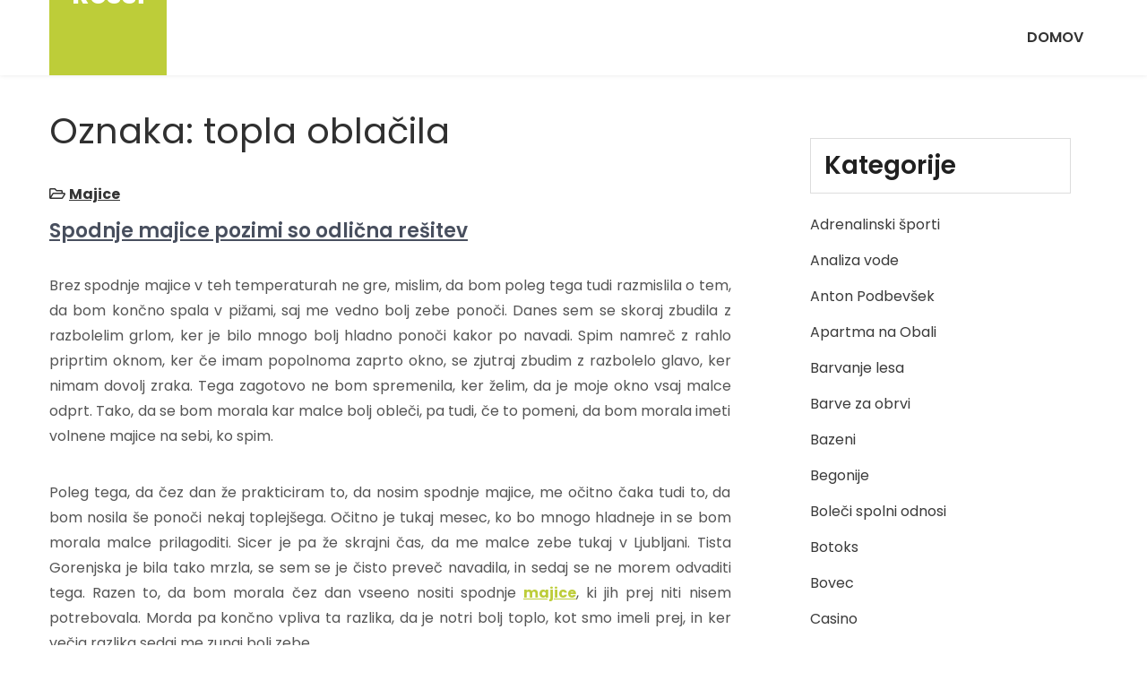

--- FILE ---
content_type: text/html; charset=UTF-8
request_url: https://www.rossi.si/tag/topla-oblacila/
body_size: 11523
content:
<!DOCTYPE html>
<html dir="ltr" lang="sl-SI" prefix="og: https://ogp.me/ns#">
<head>
<meta charset="UTF-8">
<meta name="viewport" content="width=device-width, initial-scale=1">
<link rel="profile" href="http://gmpg.org/xfn/11">
<title>topla oblačila - Rossi</title>

		<!-- All in One SEO 4.9.3 - aioseo.com -->
	<meta name="robots" content="max-image-preview:large" />
	<link rel="canonical" href="https://www.rossi.si/tag/topla-oblacila/" />
	<meta name="generator" content="All in One SEO (AIOSEO) 4.9.3" />
		<script type="application/ld+json" class="aioseo-schema">
			{"@context":"https:\/\/schema.org","@graph":[{"@type":"BreadcrumbList","@id":"https:\/\/www.rossi.si\/tag\/topla-oblacila\/#breadcrumblist","itemListElement":[{"@type":"ListItem","@id":"https:\/\/www.rossi.si#listItem","position":1,"name":"Home","item":"https:\/\/www.rossi.si","nextItem":{"@type":"ListItem","@id":"https:\/\/www.rossi.si\/tag\/topla-oblacila\/#listItem","name":"topla obla\u010dila"}},{"@type":"ListItem","@id":"https:\/\/www.rossi.si\/tag\/topla-oblacila\/#listItem","position":2,"name":"topla obla\u010dila","previousItem":{"@type":"ListItem","@id":"https:\/\/www.rossi.si#listItem","name":"Home"}}]},{"@type":"CollectionPage","@id":"https:\/\/www.rossi.si\/tag\/topla-oblacila\/#collectionpage","url":"https:\/\/www.rossi.si\/tag\/topla-oblacila\/","name":"topla obla\u010dila - Rossi","inLanguage":"sl-SI","isPartOf":{"@id":"https:\/\/www.rossi.si\/#website"},"breadcrumb":{"@id":"https:\/\/www.rossi.si\/tag\/topla-oblacila\/#breadcrumblist"}},{"@type":"Organization","@id":"https:\/\/www.rossi.si\/#organization","name":"Rossi","url":"https:\/\/www.rossi.si\/"},{"@type":"WebSite","@id":"https:\/\/www.rossi.si\/#website","url":"https:\/\/www.rossi.si\/","name":"Rossi","inLanguage":"sl-SI","publisher":{"@id":"https:\/\/www.rossi.si\/#organization"}}]}
		</script>
		<!-- All in One SEO -->

<link rel='dns-prefetch' href='//fonts.googleapis.com' />
<link rel="alternate" type="application/rss+xml" title="Rossi &raquo; Vir" href="https://www.rossi.si/feed/" />
<link rel="alternate" type="application/rss+xml" title="Rossi &raquo; Vir komentarjev" href="https://www.rossi.si/comments/feed/" />
<link rel="alternate" type="application/rss+xml" title="Rossi &raquo; topla oblačila Vir oznake" href="https://www.rossi.si/tag/topla-oblacila/feed/" />
<style id='wp-img-auto-sizes-contain-inline-css' type='text/css'>
img:is([sizes=auto i],[sizes^="auto," i]){contain-intrinsic-size:3000px 1500px}
/*# sourceURL=wp-img-auto-sizes-contain-inline-css */
</style>

<style id='wp-emoji-styles-inline-css' type='text/css'>

	img.wp-smiley, img.emoji {
		display: inline !important;
		border: none !important;
		box-shadow: none !important;
		height: 1em !important;
		width: 1em !important;
		margin: 0 0.07em !important;
		vertical-align: -0.1em !important;
		background: none !important;
		padding: 0 !important;
	}
/*# sourceURL=wp-emoji-styles-inline-css */
</style>
<link rel='stylesheet' id='wp-block-library-css' href='https://www.rossi.si/wp-includes/css/dist/block-library/style.min.css?ver=6.9' type='text/css' media='all' />
<style id='wp-block-categories-inline-css' type='text/css'>
.wp-block-categories{box-sizing:border-box}.wp-block-categories.alignleft{margin-right:2em}.wp-block-categories.alignright{margin-left:2em}.wp-block-categories.wp-block-categories-dropdown.aligncenter{text-align:center}.wp-block-categories .wp-block-categories__label{display:block;width:100%}
/*# sourceURL=https://www.rossi.si/wp-includes/blocks/categories/style.min.css */
</style>
<style id='wp-block-heading-inline-css' type='text/css'>
h1:where(.wp-block-heading).has-background,h2:where(.wp-block-heading).has-background,h3:where(.wp-block-heading).has-background,h4:where(.wp-block-heading).has-background,h5:where(.wp-block-heading).has-background,h6:where(.wp-block-heading).has-background{padding:1.25em 2.375em}h1.has-text-align-left[style*=writing-mode]:where([style*=vertical-lr]),h1.has-text-align-right[style*=writing-mode]:where([style*=vertical-rl]),h2.has-text-align-left[style*=writing-mode]:where([style*=vertical-lr]),h2.has-text-align-right[style*=writing-mode]:where([style*=vertical-rl]),h3.has-text-align-left[style*=writing-mode]:where([style*=vertical-lr]),h3.has-text-align-right[style*=writing-mode]:where([style*=vertical-rl]),h4.has-text-align-left[style*=writing-mode]:where([style*=vertical-lr]),h4.has-text-align-right[style*=writing-mode]:where([style*=vertical-rl]),h5.has-text-align-left[style*=writing-mode]:where([style*=vertical-lr]),h5.has-text-align-right[style*=writing-mode]:where([style*=vertical-rl]),h6.has-text-align-left[style*=writing-mode]:where([style*=vertical-lr]),h6.has-text-align-right[style*=writing-mode]:where([style*=vertical-rl]){rotate:180deg}
/*# sourceURL=https://www.rossi.si/wp-includes/blocks/heading/style.min.css */
</style>
<style id='wp-block-tag-cloud-inline-css' type='text/css'>
.wp-block-tag-cloud{box-sizing:border-box}.wp-block-tag-cloud.aligncenter{justify-content:center;text-align:center}.wp-block-tag-cloud a{display:inline-block;margin-right:5px}.wp-block-tag-cloud span{display:inline-block;margin-left:5px;text-decoration:none}:root :where(.wp-block-tag-cloud.is-style-outline){display:flex;flex-wrap:wrap;gap:1ch}:root :where(.wp-block-tag-cloud.is-style-outline a){border:1px solid;font-size:unset!important;margin-right:0;padding:1ch 2ch;text-decoration:none!important}
/*# sourceURL=https://www.rossi.si/wp-includes/blocks/tag-cloud/style.min.css */
</style>
<style id='wp-block-group-inline-css' type='text/css'>
.wp-block-group{box-sizing:border-box}:where(.wp-block-group.wp-block-group-is-layout-constrained){position:relative}
/*# sourceURL=https://www.rossi.si/wp-includes/blocks/group/style.min.css */
</style>
<style id='wp-block-group-theme-inline-css' type='text/css'>
:where(.wp-block-group.has-background){padding:1.25em 2.375em}
/*# sourceURL=https://www.rossi.si/wp-includes/blocks/group/theme.min.css */
</style>
<style id='global-styles-inline-css' type='text/css'>
:root{--wp--preset--aspect-ratio--square: 1;--wp--preset--aspect-ratio--4-3: 4/3;--wp--preset--aspect-ratio--3-4: 3/4;--wp--preset--aspect-ratio--3-2: 3/2;--wp--preset--aspect-ratio--2-3: 2/3;--wp--preset--aspect-ratio--16-9: 16/9;--wp--preset--aspect-ratio--9-16: 9/16;--wp--preset--color--black: #000000;--wp--preset--color--cyan-bluish-gray: #abb8c3;--wp--preset--color--white: #ffffff;--wp--preset--color--pale-pink: #f78da7;--wp--preset--color--vivid-red: #cf2e2e;--wp--preset--color--luminous-vivid-orange: #ff6900;--wp--preset--color--luminous-vivid-amber: #fcb900;--wp--preset--color--light-green-cyan: #7bdcb5;--wp--preset--color--vivid-green-cyan: #00d084;--wp--preset--color--pale-cyan-blue: #8ed1fc;--wp--preset--color--vivid-cyan-blue: #0693e3;--wp--preset--color--vivid-purple: #9b51e0;--wp--preset--gradient--vivid-cyan-blue-to-vivid-purple: linear-gradient(135deg,rgb(6,147,227) 0%,rgb(155,81,224) 100%);--wp--preset--gradient--light-green-cyan-to-vivid-green-cyan: linear-gradient(135deg,rgb(122,220,180) 0%,rgb(0,208,130) 100%);--wp--preset--gradient--luminous-vivid-amber-to-luminous-vivid-orange: linear-gradient(135deg,rgb(252,185,0) 0%,rgb(255,105,0) 100%);--wp--preset--gradient--luminous-vivid-orange-to-vivid-red: linear-gradient(135deg,rgb(255,105,0) 0%,rgb(207,46,46) 100%);--wp--preset--gradient--very-light-gray-to-cyan-bluish-gray: linear-gradient(135deg,rgb(238,238,238) 0%,rgb(169,184,195) 100%);--wp--preset--gradient--cool-to-warm-spectrum: linear-gradient(135deg,rgb(74,234,220) 0%,rgb(151,120,209) 20%,rgb(207,42,186) 40%,rgb(238,44,130) 60%,rgb(251,105,98) 80%,rgb(254,248,76) 100%);--wp--preset--gradient--blush-light-purple: linear-gradient(135deg,rgb(255,206,236) 0%,rgb(152,150,240) 100%);--wp--preset--gradient--blush-bordeaux: linear-gradient(135deg,rgb(254,205,165) 0%,rgb(254,45,45) 50%,rgb(107,0,62) 100%);--wp--preset--gradient--luminous-dusk: linear-gradient(135deg,rgb(255,203,112) 0%,rgb(199,81,192) 50%,rgb(65,88,208) 100%);--wp--preset--gradient--pale-ocean: linear-gradient(135deg,rgb(255,245,203) 0%,rgb(182,227,212) 50%,rgb(51,167,181) 100%);--wp--preset--gradient--electric-grass: linear-gradient(135deg,rgb(202,248,128) 0%,rgb(113,206,126) 100%);--wp--preset--gradient--midnight: linear-gradient(135deg,rgb(2,3,129) 0%,rgb(40,116,252) 100%);--wp--preset--font-size--small: 13px;--wp--preset--font-size--medium: 20px;--wp--preset--font-size--large: 36px;--wp--preset--font-size--x-large: 42px;--wp--preset--spacing--20: 0.44rem;--wp--preset--spacing--30: 0.67rem;--wp--preset--spacing--40: 1rem;--wp--preset--spacing--50: 1.5rem;--wp--preset--spacing--60: 2.25rem;--wp--preset--spacing--70: 3.38rem;--wp--preset--spacing--80: 5.06rem;--wp--preset--shadow--natural: 6px 6px 9px rgba(0, 0, 0, 0.2);--wp--preset--shadow--deep: 12px 12px 50px rgba(0, 0, 0, 0.4);--wp--preset--shadow--sharp: 6px 6px 0px rgba(0, 0, 0, 0.2);--wp--preset--shadow--outlined: 6px 6px 0px -3px rgb(255, 255, 255), 6px 6px rgb(0, 0, 0);--wp--preset--shadow--crisp: 6px 6px 0px rgb(0, 0, 0);}:where(.is-layout-flex){gap: 0.5em;}:where(.is-layout-grid){gap: 0.5em;}body .is-layout-flex{display: flex;}.is-layout-flex{flex-wrap: wrap;align-items: center;}.is-layout-flex > :is(*, div){margin: 0;}body .is-layout-grid{display: grid;}.is-layout-grid > :is(*, div){margin: 0;}:where(.wp-block-columns.is-layout-flex){gap: 2em;}:where(.wp-block-columns.is-layout-grid){gap: 2em;}:where(.wp-block-post-template.is-layout-flex){gap: 1.25em;}:where(.wp-block-post-template.is-layout-grid){gap: 1.25em;}.has-black-color{color: var(--wp--preset--color--black) !important;}.has-cyan-bluish-gray-color{color: var(--wp--preset--color--cyan-bluish-gray) !important;}.has-white-color{color: var(--wp--preset--color--white) !important;}.has-pale-pink-color{color: var(--wp--preset--color--pale-pink) !important;}.has-vivid-red-color{color: var(--wp--preset--color--vivid-red) !important;}.has-luminous-vivid-orange-color{color: var(--wp--preset--color--luminous-vivid-orange) !important;}.has-luminous-vivid-amber-color{color: var(--wp--preset--color--luminous-vivid-amber) !important;}.has-light-green-cyan-color{color: var(--wp--preset--color--light-green-cyan) !important;}.has-vivid-green-cyan-color{color: var(--wp--preset--color--vivid-green-cyan) !important;}.has-pale-cyan-blue-color{color: var(--wp--preset--color--pale-cyan-blue) !important;}.has-vivid-cyan-blue-color{color: var(--wp--preset--color--vivid-cyan-blue) !important;}.has-vivid-purple-color{color: var(--wp--preset--color--vivid-purple) !important;}.has-black-background-color{background-color: var(--wp--preset--color--black) !important;}.has-cyan-bluish-gray-background-color{background-color: var(--wp--preset--color--cyan-bluish-gray) !important;}.has-white-background-color{background-color: var(--wp--preset--color--white) !important;}.has-pale-pink-background-color{background-color: var(--wp--preset--color--pale-pink) !important;}.has-vivid-red-background-color{background-color: var(--wp--preset--color--vivid-red) !important;}.has-luminous-vivid-orange-background-color{background-color: var(--wp--preset--color--luminous-vivid-orange) !important;}.has-luminous-vivid-amber-background-color{background-color: var(--wp--preset--color--luminous-vivid-amber) !important;}.has-light-green-cyan-background-color{background-color: var(--wp--preset--color--light-green-cyan) !important;}.has-vivid-green-cyan-background-color{background-color: var(--wp--preset--color--vivid-green-cyan) !important;}.has-pale-cyan-blue-background-color{background-color: var(--wp--preset--color--pale-cyan-blue) !important;}.has-vivid-cyan-blue-background-color{background-color: var(--wp--preset--color--vivid-cyan-blue) !important;}.has-vivid-purple-background-color{background-color: var(--wp--preset--color--vivid-purple) !important;}.has-black-border-color{border-color: var(--wp--preset--color--black) !important;}.has-cyan-bluish-gray-border-color{border-color: var(--wp--preset--color--cyan-bluish-gray) !important;}.has-white-border-color{border-color: var(--wp--preset--color--white) !important;}.has-pale-pink-border-color{border-color: var(--wp--preset--color--pale-pink) !important;}.has-vivid-red-border-color{border-color: var(--wp--preset--color--vivid-red) !important;}.has-luminous-vivid-orange-border-color{border-color: var(--wp--preset--color--luminous-vivid-orange) !important;}.has-luminous-vivid-amber-border-color{border-color: var(--wp--preset--color--luminous-vivid-amber) !important;}.has-light-green-cyan-border-color{border-color: var(--wp--preset--color--light-green-cyan) !important;}.has-vivid-green-cyan-border-color{border-color: var(--wp--preset--color--vivid-green-cyan) !important;}.has-pale-cyan-blue-border-color{border-color: var(--wp--preset--color--pale-cyan-blue) !important;}.has-vivid-cyan-blue-border-color{border-color: var(--wp--preset--color--vivid-cyan-blue) !important;}.has-vivid-purple-border-color{border-color: var(--wp--preset--color--vivid-purple) !important;}.has-vivid-cyan-blue-to-vivid-purple-gradient-background{background: var(--wp--preset--gradient--vivid-cyan-blue-to-vivid-purple) !important;}.has-light-green-cyan-to-vivid-green-cyan-gradient-background{background: var(--wp--preset--gradient--light-green-cyan-to-vivid-green-cyan) !important;}.has-luminous-vivid-amber-to-luminous-vivid-orange-gradient-background{background: var(--wp--preset--gradient--luminous-vivid-amber-to-luminous-vivid-orange) !important;}.has-luminous-vivid-orange-to-vivid-red-gradient-background{background: var(--wp--preset--gradient--luminous-vivid-orange-to-vivid-red) !important;}.has-very-light-gray-to-cyan-bluish-gray-gradient-background{background: var(--wp--preset--gradient--very-light-gray-to-cyan-bluish-gray) !important;}.has-cool-to-warm-spectrum-gradient-background{background: var(--wp--preset--gradient--cool-to-warm-spectrum) !important;}.has-blush-light-purple-gradient-background{background: var(--wp--preset--gradient--blush-light-purple) !important;}.has-blush-bordeaux-gradient-background{background: var(--wp--preset--gradient--blush-bordeaux) !important;}.has-luminous-dusk-gradient-background{background: var(--wp--preset--gradient--luminous-dusk) !important;}.has-pale-ocean-gradient-background{background: var(--wp--preset--gradient--pale-ocean) !important;}.has-electric-grass-gradient-background{background: var(--wp--preset--gradient--electric-grass) !important;}.has-midnight-gradient-background{background: var(--wp--preset--gradient--midnight) !important;}.has-small-font-size{font-size: var(--wp--preset--font-size--small) !important;}.has-medium-font-size{font-size: var(--wp--preset--font-size--medium) !important;}.has-large-font-size{font-size: var(--wp--preset--font-size--large) !important;}.has-x-large-font-size{font-size: var(--wp--preset--font-size--x-large) !important;}
/*# sourceURL=global-styles-inline-css */
</style>

<style id='classic-theme-styles-inline-css' type='text/css'>
/*! This file is auto-generated */
.wp-block-button__link{color:#fff;background-color:#32373c;border-radius:9999px;box-shadow:none;text-decoration:none;padding:calc(.667em + 2px) calc(1.333em + 2px);font-size:1.125em}.wp-block-file__button{background:#32373c;color:#fff;text-decoration:none}
/*# sourceURL=/wp-includes/css/classic-themes.min.css */
</style>
<link rel='stylesheet' id='dream-home-font-css' href='//fonts.googleapis.com/css?family=Poppins%3A300%2C400%2C500%2C600%2C700%2C800%2C900&#038;ver=6.9' type='text/css' media='all' />
<link rel='stylesheet' id='dream-home-basic-style-css' href='https://www.rossi.si/wp-content/themes/dream-home/style.css?ver=6.9' type='text/css' media='all' />
<link rel='stylesheet' id='nivo-slider-css' href='https://www.rossi.si/wp-content/themes/dream-home/css/nivo-slider.css?ver=6.9' type='text/css' media='all' />
<link rel='stylesheet' id='fontawesome-all-style-css' href='https://www.rossi.si/wp-content/themes/dream-home/fontsawesome/css/fontawesome-all.css?ver=6.9' type='text/css' media='all' />
<link rel='stylesheet' id='dream-home-responsive-css' href='https://www.rossi.si/wp-content/themes/dream-home/css/responsive.css?ver=6.9' type='text/css' media='all' />
<link rel='stylesheet' id='dashicons-css' href='https://www.rossi.si/wp-includes/css/dashicons.min.css?ver=6.9' type='text/css' media='all' />
<script type="text/javascript" src="https://www.rossi.si/wp-includes/js/jquery/jquery.min.js?ver=3.7.1" id="jquery-core-js"></script>
<script type="text/javascript" src="https://www.rossi.si/wp-includes/js/jquery/jquery-migrate.min.js?ver=3.4.1" id="jquery-migrate-js"></script>
<script type="text/javascript" src="https://www.rossi.si/wp-content/themes/dream-home/js/jquery.nivo.slider.js?ver=6.9" id="jquery-nivo-slider-js"></script>
<script type="text/javascript" src="https://www.rossi.si/wp-content/themes/dream-home/js/editable.js?ver=6.9" id="dream-home-editable-js"></script>
<link rel="https://api.w.org/" href="https://www.rossi.si/wp-json/" /><link rel="alternate" title="JSON" type="application/json" href="https://www.rossi.si/wp-json/wp/v2/tags/232" /><link rel="EditURI" type="application/rsd+xml" title="RSD" href="https://www.rossi.si/xmlrpc.php?rsd" />
<meta name="generator" content="WordPress 6.9" />
	<style type="text/css"> 					
        a,
        #sidebar ul li a:hover,
		#sidebar ol li a:hover,							
        .DefaultPostList h3 a:hover,
		.site-footer ul li a:hover, 
		.site-footer ul li.current_page_item a,				
        .postmeta a:hover,
		.hdr-tp-social a:hover,
        .button:hover,
		h2.services_title span,			
		.blog-postmeta a:hover,
		.blog-postmeta a:focus,
		blockquote::before	
            { color:#bdcd39;}					 
            
        .pagination ul li .current, .pagination ul li a:hover, 
        #commentform input#submit:hover,
        .nivo-controlNav a.active,
		.sd-search input, .sd-top-bar-nav .sd-search input,			
		a.blogreadmore,
		.logo,
		a.ReadMoreBtn,
		.copyrigh-wrapper:before,										
        #sidebar .search-form input.search-submit,				
        .wpcf7 input[type='submit'],				
        nav.pagination .page-numbers.current,		
		.morebutton,
		.nivo-directionNav a:hover,	
		.nivo-caption .slidermorebtn:hover,
		.wc-proceed-to-checkout .checkout-button		
            { background-color:#bdcd39;}
			

		
		.tagcloud a:hover,
		.logo::after,
		blockquote
            { border-color:#bdcd39;}
			
		#SiteWrapper a:focus,
		input[type="date"]:focus,
		input[type="search"]:focus,
		input[type="number"]:focus,
		input[type="tel"]:focus,
		input[type="button"]:focus,
		input[type="month"]:focus,
		button:focus,
		input[type="text"]:focus,
		input[type="email"]:focus,
		input[type="range"]:focus,		
		input[type="password"]:focus,
		input[type="datetime"]:focus,
		input[type="week"]:focus,
		input[type="submit"]:focus,
		input[type="datetime-local"]:focus,		
		input[type="url"]:focus,
		input[type="time"]:focus,
		input[type="reset"]:focus,
		input[type="color"]:focus,
		textarea:focus
            { outline:1px solid #bdcd39;}	
			
		.hdr-topstrip,
		.nivo-caption .slidermorebtn:hover 			
            { background-color:#0066cb;}
			
		.site-footer h2::before,
		.site-footer h3::before,
		.site-footer h4::before,
		.site-footer h5::before
            { border-color:#0066cb;}			
			
		
		.theme-navi a,
		.theme-navi ul li.current_page_parent ul.sub-menu li a,
		.theme-navi ul li.current-menu-item ul.sub-menu li a,
		.theme-navi ul li.current_page_parent ul.sub-menu li.current_page_item ul.sub-menu li a,
		.theme-navi ul li.current-menu-ancestor ul.sub-menu li.current-menu-item ul.sub-menu li a					
            { color:#333333;}	
			
		
		.theme-navi ul.nav-menu .current_page_item > a,
		.theme-navi ul.nav-menu .current-menu-item > a,
		.theme-navi ul.nav-menu .current_page_ancestor > a,
		.theme-navi ul.nav-menu .current-menu-ancestor > a, 
		.theme-navi .nav-menu a:hover,
		.theme-navi .nav-menu a:focus,
		.theme-navi .nav-menu ul a:hover,
		.theme-navi .nav-menu ul a:focus,
		.theme-navi ul li a:hover, 
		.theme-navi ul li.current-menu-item a,			
		.theme-navi ul li.current_page_parent ul.sub-menu li.current-menu-item a,
		.theme-navi ul li.current_page_parent ul.sub-menu li a:hover,
		.theme-navi ul li.current-menu-item ul.sub-menu li a:hover,
		.theme-navi ul li.current-menu-ancestor ul.sub-menu li.current-menu-item ul.sub-menu li a:hover 		 			
            { color:#bdcd39;}
			
		.hdrtopcart .cart-count
            { background-color:#bdcd39;}		
			
		#SiteWrapper .theme-navi a:focus		 			
            { outline:1px solid #bdcd39;}	
	
    </style> 
	<style type="text/css">
			.site-header{
			background: url() no-repeat;
			background-position: center top;
		}
		.logo h1 a { color:#ffffff;}
		
	</style>
    
    <link rel='stylesheet' id='remove-style-meta-css' href='https://www.rossi.si/wp-content/plugins/wp-author-date-and-meta-remover/css/entrymetastyle.css?ver=1.0' type='text/css' media='all' />
</head>
<body class="archive tag tag-topla-oblacila tag-232 wp-embed-responsive wp-theme-dream-home">
<a class="skip-link screen-reader-text" href="#Tab-NaviagtionBX">
Skip to content</a>
<div id="SiteWrapper" >

<div id="masthead" class="site-header innerpage_header ">      
       
           

      <div class="LogoNavi-Bar">  
       <div class="container">    
         <div class="logo">
                       <div class="site_branding">
                <h1><a href="https://www.rossi.si/" rel="home">Rossi</a></h1>
                            </div>
         </div><!-- logo --> 
         
          <div class="MenuPart_Right"> 
             <div id="navigationpanel"> 
                 <nav id="main-navigation" class="theme-navi" role="navigation" aria-label="Primary Menu">
                    <button type="button" class="menu-toggle">
                        <span class="icon-bar"></span>
                        <span class="icon-bar"></span>
                        <span class="icon-bar"></span>
                    </button>
                    <div id="primary-menu" class="nav-menu"><ul>
<li ><a href="https://www.rossi.si/">Domov</a></li></ul></div>
                </nav><!-- #main-navigation -->  
            </div><!-- #navigationpanel -->   
          </div><!-- .MenuPart_Right --> 
         <div class="clear"></div>
       </div><!-- .container -->  
    </div><!-- .LogoNavi-Bar --> 
 <div class="clear"></div> 
</div><!--.site-header --> 
 
 


<div class="container">
    <div id="Tab-NaviagtionBX">
        <div class="LS-Content-70">
			                <header class="page-header">
                <h1 class="entry-title">Oznaka: <span>topla oblačila</span></h1> 
                </header><!-- .page-header -->
              
								                         <div class="DefaultPostList">
    <article id="post-157" class="post-157 post type-post status-publish format-standard hentry category-majice tag-majica tag-majice tag-mraz tag-spodnja-majica tag-topla-oblacila">         
		   
			  
           
       
        <header class="entry-header">
                           <div class="blog-postmeta">
                    
                    
                     
                      <span class="blog-postcat"> <i class="far fa-folder-open"></i> <a href="https://www.rossi.si/category/majice/" rel="category tag">Majice</a></span>
                                                                      
                </div><!-- .blog-postmeta -->
                        <h3><a href="https://www.rossi.si/spodnje-majice-pozimi-so-odlicna-resitev/" rel="bookmark">Spodnje majice pozimi so odlična rešitev</a></h3>                           
                                
        </header><!-- .entry-header -->          
                <div class="entry-summary">           
        
                            <p><p align="justify">Brez spodnje majice v teh temperaturah ne gre, mislim, da bom poleg tega tudi razmislila o tem, da bom končno spala v pižami, saj me vedno bolj zebe ponoči. Danes sem se skoraj zbudila z razbolelim grlom, ker je bilo mnogo bolj hladno ponoči kakor po navadi. Spim namreč z rahlo priprtim oknom, ker če imam popolnoma zaprto okno, se zjutraj zbudim z razbolelo glavo, ker nimam dovolj zraka. Tega zagotovo ne bom spremenila, ker želim, da je moje okno vsaj malce odprt. Tako, da se bom morala kar malce bolj obleči, pa tudi, če to pomeni, da bom morala imeti volnene majice na sebi, ko spim. </p>
<p align="justify">Poleg tega, da čez dan že prakticiram to, da nosim spodnje majice, me očitno čaka tudi to, da bom nosila še ponoči nekaj toplejšega. Očitno je tukaj mesec, ko bo mnogo hladneje in se bom morala malce prilagoditi. Sicer je pa že skrajni čas, da me malce zebe tukaj v Ljubljani. Tista Gorenjska je bila tako mrzla, se sem se je čisto preveč navadila, in sedaj se ne morem odvaditi tega. Razen to, da bom morala čez dan vseeno nositi spodnje <a href="https://www.riki.si/tekstil/navadne-majice/">majice</a>, ki jih prej niti nisem potrebovala. Morda pa končno vpliva ta razlika, da je notri bolj toplo, kot smo imeli prej, in ker večja razlika sedaj me zunaj bolj zebe. </p>
<p align="justify"><img fetchpriority="high" decoding="async" width="2000" height="1180" class="size-full wp-image-156 aligncenter" src="https://www.rossi.si/wp-content/uploads/2023/02/spodnje-majice-pozimi-so-odlicna-resitev.jpg" alt="Spodnje majice pozimi so odlična rešitev" srcset="https://www.rossi.si/wp-content/uploads/2023/02/spodnje-majice-pozimi-so-odlicna-resitev.jpg 2000w, https://www.rossi.si/wp-content/uploads/2023/02/spodnje-majice-pozimi-so-odlicna-resitev-300x177.jpg 300w, https://www.rossi.si/wp-content/uploads/2023/02/spodnje-majice-pozimi-so-odlicna-resitev-1024x604.jpg 1024w, https://www.rossi.si/wp-content/uploads/2023/02/spodnje-majice-pozimi-so-odlicna-resitev-768x453.jpg 768w, https://www.rossi.si/wp-content/uploads/2023/02/spodnje-majice-pozimi-so-odlicna-resitev-1536x906.jpg 1536w" sizes="(max-width: 2000px) 100vw, 2000px" /></p>
<p align="justify">Nekako se bom že navadila, da se bom bolj pravilno obleka in da mi bo tudi ponoči dovolj udobno. Samo ugotoviti moram, kaj mi res najbolje ustreza. Velikokrat se mi vseeno zgodi, da me še zebe ali pa mi je prevroče. Vedno manjkrat sicer. Na začetku mi je bilo večkrat prevroče kakor premrzlo. Edino, kamor me vedno zebe, so noge. Ne vem, zakaj, ampak mislim, da ne bi bilo slabo, da si omislim kakšne debelejše nogavice ali copate. Tam mi spodnje majice zagotovo ne bodo kaj preveč pomagale.&hellip;</p></p>
                        
         
                    
        </div><!-- .entry-summary -->
                <div class="clear"></div>
    </article><!-- #post-## --> 
</div>                                    
            
                                </div><!-- LS-Content-70-->   
        <div id="sidebar">    
    <aside id="block-6" class="widget widget_block">
<div class="wp-block-group"><div class="wp-block-group__inner-container is-layout-flow wp-block-group-is-layout-flow">
<h2 class="wp-block-heading">Kategorije</h2>


<ul class="wp-block-categories-list wp-block-categories">	<li class="cat-item cat-item-437"><a href="https://www.rossi.si/category/adrenalinski-sporti/">Adrenalinski športi</a>
</li>
	<li class="cat-item cat-item-242"><a href="https://www.rossi.si/category/analiza-vode/">Analiza vode</a>
</li>
	<li class="cat-item cat-item-397"><a href="https://www.rossi.si/category/anton-podbevsek/">Anton Podbevšek</a>
</li>
	<li class="cat-item cat-item-207"><a href="https://www.rossi.si/category/apartma-na-obali/">Apartma na Obali</a>
</li>
	<li class="cat-item cat-item-197"><a href="https://www.rossi.si/category/barvanje-lesa/">Barvanje lesa</a>
</li>
	<li class="cat-item cat-item-143"><a href="https://www.rossi.si/category/barve-za-obrvi/">Barve za obrvi</a>
</li>
	<li class="cat-item cat-item-346"><a href="https://www.rossi.si/category/bazeni/">Bazeni</a>
</li>
	<li class="cat-item cat-item-301"><a href="https://www.rossi.si/category/begonije/">Begonije</a>
</li>
	<li class="cat-item cat-item-118"><a href="https://www.rossi.si/category/boleci-spolni-odnosi/">Boleči spolni odnosi</a>
</li>
	<li class="cat-item cat-item-102"><a href="https://www.rossi.si/category/botoks/">Botoks</a>
</li>
	<li class="cat-item cat-item-442"><a href="https://www.rossi.si/category/bovec/">Bovec</a>
</li>
	<li class="cat-item cat-item-113"><a href="https://www.rossi.si/category/casino/">Casino</a>
</li>
	<li class="cat-item cat-item-148"><a href="https://www.rossi.si/category/casio/">Casio</a>
</li>
	<li class="cat-item cat-item-431"><a href="https://www.rossi.si/category/ciscenje-in-vzdrzevanje-vozil/">Čiščenje in vzdrževanje vozil</a>
</li>
	<li class="cat-item cat-item-357"><a href="https://www.rossi.si/category/cisti-copati/">Čisti copati</a>
</li>
	<li class="cat-item cat-item-10"><a href="https://www.rossi.si/category/dateljni/">Dateljni</a>
</li>
	<li class="cat-item cat-item-238"><a href="https://www.rossi.si/category/foto-platno/">Foto platno</a>
</li>
	<li class="cat-item cat-item-61"><a href="https://www.rossi.si/category/ganglion/">Ganglion</a>
</li>
	<li class="cat-item cat-item-340"><a href="https://www.rossi.si/category/geotermalna-toplotna-crpalka/">Geotermalna toplotna črpalka</a>
</li>
	<li class="cat-item cat-item-296"><a href="https://www.rossi.si/category/ginekomastija/">Ginekomastija</a>
</li>
	<li class="cat-item cat-item-307"><a href="https://www.rossi.si/category/gradbeni-oder/">Gradbeni oder</a>
</li>
	<li class="cat-item cat-item-97"><a href="https://www.rossi.si/category/illy/">Illy</a>
</li>
	<li class="cat-item cat-item-192"><a href="https://www.rossi.si/category/invisalign/">Invisalign</a>
</li>
	<li class="cat-item cat-item-177"><a href="https://www.rossi.si/category/izola-restavracija/">Izola restavracija</a>
</li>
	<li class="cat-item cat-item-313"><a href="https://www.rossi.si/category/kavomat/">Kavomat</a>
</li>
	<li class="cat-item cat-item-247"><a href="https://www.rossi.si/category/kemicni-piling/">Kemični piling</a>
</li>
	<li class="cat-item cat-item-34"><a href="https://www.rossi.si/category/kemoterapija/">Kemoterapija</a>
</li>
	<li class="cat-item cat-item-284"><a href="https://www.rossi.si/category/keramika-outlet/">Keramika outlet</a>
</li>
	<li class="cat-item cat-item-212"><a href="https://www.rossi.si/category/knjige/">Knjige</a>
</li>
	<li class="cat-item cat-item-138"><a href="https://www.rossi.si/category/kolagen/">Kolagen</a>
</li>
	<li class="cat-item cat-item-420"><a href="https://www.rossi.si/category/kosilnice/">Kosilnice</a>
</li>
	<li class="cat-item cat-item-24"><a href="https://www.rossi.si/category/kozmeticni-izdelki/">Kozmetični izdelki</a>
</li>
	<li class="cat-item cat-item-160"><a href="https://www.rossi.si/category/kritina/">Kritina</a>
</li>
	<li class="cat-item cat-item-94"><a href="https://www.rossi.si/category/kuhinja/">Kuhinja</a>
</li>
	<li class="cat-item cat-item-415"><a href="https://www.rossi.si/category/lepota-in-zdravje/">Lepota in zdravje</a>
</li>
	<li class="cat-item cat-item-363"><a href="https://www.rossi.si/category/lovska-kamera/">Lovska kamera</a>
</li>
	<li class="cat-item cat-item-227"><a href="https://www.rossi.si/category/majice/">Majice</a>
</li>
	<li class="cat-item cat-item-182"><a href="https://www.rossi.si/category/menjava-stekel/">Menjava stekel</a>
</li>
	<li class="cat-item cat-item-123"><a href="https://www.rossi.si/category/mercedes/">Mercedes</a>
</li>
	<li class="cat-item cat-item-447"><a href="https://www.rossi.si/category/modularne-hise/">Modularne hiše</a>
</li>
	<li class="cat-item cat-item-6"><a href="https://www.rossi.si/category/nakit/">Nakit</a>
</li>
	<li class="cat-item cat-item-16"><a href="https://www.rossi.si/category/napihnjenost/">Napihnjenost</a>
</li>
	<li class="cat-item cat-item-402"><a href="https://www.rossi.si/category/nega-obraza/">Nega Obraza</a>
</li>
	<li class="cat-item cat-item-29"><a href="https://www.rossi.si/category/nepremicnine-obala/">Nepremičnine obala</a>
</li>
	<li class="cat-item cat-item-39"><a href="https://www.rossi.si/category/obleke/">Obleke</a>
</li>
	<li class="cat-item cat-item-217"><a href="https://www.rossi.si/category/omega-3/">Omega 3</a>
</li>
	<li class="cat-item cat-item-233"><a href="https://www.rossi.si/category/opornica-za-roko/">Opornica za roko</a>
</li>
	<li class="cat-item cat-item-2"><a href="https://www.rossi.si/category/optimizacija-spletnih-strani/">Optimizacija spletnih strani</a>
</li>
	<li class="cat-item cat-item-165"><a href="https://www.rossi.si/category/opuncija/">Opuncija</a>
</li>
	<li class="cat-item cat-item-408"><a href="https://www.rossi.si/category/orehi/">Orehi</a>
</li>
	<li class="cat-item cat-item-278"><a href="https://www.rossi.si/category/plastika/">Plastika</a>
</li>
	<li class="cat-item cat-item-45"><a href="https://www.rossi.si/category/plovila/">Plovila</a>
</li>
	<li class="cat-item cat-item-66"><a href="https://www.rossi.si/category/poceni-elektrika/">Poceni elektrika</a>
</li>
	<li class="cat-item cat-item-323"><a href="https://www.rossi.si/category/podkast/">Podkast</a>
</li>
	<li class="cat-item cat-item-258"><a href="https://www.rossi.si/category/pohistvo/">Pohištvo</a>
</li>
	<li class="cat-item cat-item-55"><a href="https://www.rossi.si/category/pohodni-cevlji/">Pohodni čevlji</a>
</li>
	<li class="cat-item cat-item-86"><a href="https://www.rossi.si/category/pomlajevanje-obraza/">Pomlajevanje obraza</a>
</li>
	<li class="cat-item cat-item-13"><a href="https://www.rossi.si/category/porocni-prstani/">Poročni prstani</a>
</li>
	<li class="cat-item cat-item-319"><a href="https://www.rossi.si/category/postelja/">Postelja</a>
</li>
	<li class="cat-item cat-item-171"><a href="https://www.rossi.si/category/posteljnina/">Posteljnina</a>
</li>
	<li class="cat-item cat-item-385"><a href="https://www.rossi.si/category/pravni-prevod/">Pravni prevod</a>
</li>
	<li class="cat-item cat-item-71"><a href="https://www.rossi.si/category/prevajanje-besedil/">Prevajanje besedil</a>
</li>
	<li class="cat-item cat-item-187"><a href="https://www.rossi.si/category/prodaja-rabljenih-vozil/">Prodaja rabljenih vozil</a>
</li>
	<li class="cat-item cat-item-21"><a href="https://www.rossi.si/category/pvc-vrata/">PVC vrata</a>
</li>
	<li class="cat-item cat-item-335"><a href="https://www.rossi.si/category/rafting/">Rafting</a>
</li>
	<li class="cat-item cat-item-392"><a href="https://www.rossi.si/category/restavracija/">Restavracija</a>
</li>
	<li class="cat-item cat-item-453"><a href="https://www.rossi.si/category/rezkar/">Rezkar</a>
</li>
	<li class="cat-item cat-item-267"><a href="https://www.rossi.si/category/robotske-kosilnice/">Robotske kosilnice</a>
</li>
	<li class="cat-item cat-item-273"><a href="https://www.rossi.si/category/rocne-svetilke/">Ročne svetilke</a>
</li>
	<li class="cat-item cat-item-133"><a href="https://www.rossi.si/category/smrad-v-kopalnici/">Smrad v kopalnici</a>
</li>
	<li class="cat-item cat-item-351"><a href="https://www.rossi.si/category/sms-marketing/">Sms marketing</a>
</li>
	<li class="cat-item cat-item-81"><a href="https://www.rossi.si/category/sola-voznje/">Šola vožnje</a>
</li>
	<li class="cat-item cat-item-105"><a href="https://www.rossi.si/category/solska-torba/">Šolska torba</a>
</li>
	<li class="cat-item cat-item-329"><a href="https://www.rossi.si/category/soncni-kolektorji/">Sončni kolektorji</a>
</li>
	<li class="cat-item cat-item-290"><a href="https://www.rossi.si/category/srbece-lasisce/">Srbeče lasišče</a>
</li>
	<li class="cat-item cat-item-373"><a href="https://www.rossi.si/category/street-workout/">Street workout</a>
</li>
	<li class="cat-item cat-item-108"><a href="https://www.rossi.si/category/tecaj-jadranja/">Tečaj jadranja</a>
</li>
	<li class="cat-item cat-item-425"><a href="https://www.rossi.si/category/tehnologija/">Tehnologija</a>
</li>
	<li class="cat-item cat-item-202"><a href="https://www.rossi.si/category/tek-na-smuceh/">Tek na smučeh</a>
</li>
	<li class="cat-item cat-item-253"><a href="https://www.rossi.si/category/telefon/">Telefon</a>
</li>
	<li class="cat-item cat-item-223"><a href="https://www.rossi.si/category/tende/">Tende</a>
</li>
	<li class="cat-item cat-item-76"><a href="https://www.rossi.si/category/tende-cenik/">Tende cenik</a>
</li>
	<li class="cat-item cat-item-50"><a href="https://www.rossi.si/category/varuska/">Varuška</a>
</li>
	<li class="cat-item cat-item-170"><a href="https://www.rossi.si/category/vitamini-za-otroke/">Vitamini za otroke</a>
</li>
	<li class="cat-item cat-item-128"><a href="https://www.rossi.si/category/vokal/">Vokal</a>
</li>
	<li class="cat-item cat-item-379"><a href="https://www.rossi.si/category/zagotavljanje-kakovosti/">Zagotavljanje kakovosti</a>
</li>
	<li class="cat-item cat-item-155"><a href="https://www.rossi.si/category/zaluzije/">Žaluzije</a>
</li>
	<li class="cat-item cat-item-90"><a href="https://www.rossi.si/category/zascitne-rokavice/">Zaščitne rokavice</a>
</li>
</ul></div></div>
</aside><aside id="block-7" class="widget widget_block">
<div class="wp-block-group"><div class="wp-block-group__inner-container is-layout-flow wp-block-group-is-layout-flow">
<h2 class="wp-block-heading">Oznake</h2>


<p class="wp-block-tag-cloud"><a href="https://www.rossi.si/tag/aktivnost-s-prijatelji/" class="tag-cloud-link tag-link-336 tag-link-position-1" style="font-size: 8pt;" aria-label="aktivnost s prijatelji (1 predmet)">aktivnost s prijatelji</a>
<a href="https://www.rossi.si/tag/avdio-oddaje/" class="tag-cloud-link tag-link-324 tag-link-position-2" style="font-size: 8pt;" aria-label="avdio oddaje (1 predmet)">avdio oddaje</a>
<a href="https://www.rossi.si/tag/begonije/" class="tag-cloud-link tag-link-302 tag-link-position-3" style="font-size: 8pt;" aria-label="begonije (1 predmet)">begonije</a>
<a href="https://www.rossi.si/tag/bovec/" class="tag-cloud-link tag-link-337 tag-link-position-4" style="font-size: 22pt;" aria-label="Bovec (3 predmeti)">Bovec</a>
<a href="https://www.rossi.si/tag/darilo/" class="tag-cloud-link tag-link-150 tag-link-position-5" style="font-size: 16.4pt;" aria-label="darilo (2 predmeta)">darilo</a>
<a href="https://www.rossi.si/tag/delavci-na-gradbiscu/" class="tag-cloud-link tag-link-308 tag-link-position-6" style="font-size: 8pt;" aria-label="Delavci na gradbišču (1 predmet)">Delavci na gradbišču</a>
<a href="https://www.rossi.si/tag/fasada/" class="tag-cloud-link tag-link-309 tag-link-position-7" style="font-size: 8pt;" aria-label="Fasada (1 predmet)">Fasada</a>
<a href="https://www.rossi.si/tag/geotermalna-toplotna-crpalka/" class="tag-cloud-link tag-link-341 tag-link-position-8" style="font-size: 8pt;" aria-label="geotermalna toplotna črpalka (1 predmet)">geotermalna toplotna črpalka</a>
<a href="https://www.rossi.si/tag/gradbeni-oder/" class="tag-cloud-link tag-link-310 tag-link-position-9" style="font-size: 8pt;" aria-label="Gradbeni oder (1 predmet)">Gradbeni oder</a>
<a href="https://www.rossi.si/tag/informacije-o-soncnih-kolektorjih/" class="tag-cloud-link tag-link-331 tag-link-position-10" style="font-size: 8pt;" aria-label="informacije o sončnih kolektorjih (1 predmet)">informacije o sončnih kolektorjih</a>
<a href="https://www.rossi.si/tag/izolacija-hise/" class="tag-cloud-link tag-link-311 tag-link-position-11" style="font-size: 8pt;" aria-label="Izolacija hiše (1 predmet)">Izolacija hiše</a>
<a href="https://www.rossi.si/tag/kakovosten-spanec/" class="tag-cloud-link tag-link-320 tag-link-position-12" style="font-size: 8pt;" aria-label="kakovosten spanec (1 predmet)">kakovosten spanec</a>
<a href="https://www.rossi.si/tag/kapsule-za-kavo/" class="tag-cloud-link tag-link-314 tag-link-position-13" style="font-size: 8pt;" aria-label="kapsule za kavo (1 predmet)">kapsule za kavo</a>
<a href="https://www.rossi.si/tag/kava/" class="tag-cloud-link tag-link-315 tag-link-position-14" style="font-size: 8pt;" aria-label="kava (1 predmet)">kava</a>
<a href="https://www.rossi.si/tag/kava-z-mlekom/" class="tag-cloud-link tag-link-316 tag-link-position-15" style="font-size: 8pt;" aria-label="kava z mlekom (1 predmet)">kava z mlekom</a>
<a href="https://www.rossi.si/tag/kavomat/" class="tag-cloud-link tag-link-317 tag-link-position-16" style="font-size: 8pt;" aria-label="kavomat (1 predmet)">kavomat</a>
<a href="https://www.rossi.si/tag/kosilnica/" class="tag-cloud-link tag-link-271 tag-link-position-17" style="font-size: 16.4pt;" aria-label="kosilnica (2 predmeta)">kosilnica</a>
<a href="https://www.rossi.si/tag/kvalitetna-gradnja/" class="tag-cloud-link tag-link-312 tag-link-position-18" style="font-size: 8pt;" aria-label="Kvalitetna gradnja (1 predmet)">Kvalitetna gradnja</a>
<a href="https://www.rossi.si/tag/letveno-dno-postelje/" class="tag-cloud-link tag-link-321 tag-link-position-19" style="font-size: 8pt;" aria-label="letveno dno postelje (1 predmet)">letveno dno postelje</a>
<a href="https://www.rossi.si/tag/marketing-v-podkastih/" class="tag-cloud-link tag-link-325 tag-link-position-20" style="font-size: 8pt;" aria-label="marketing v podkastih (1 predmet)">marketing v podkastih</a>
<a href="https://www.rossi.si/tag/obraz/" class="tag-cloud-link tag-link-89 tag-link-position-21" style="font-size: 16.4pt;" aria-label="obraz (2 predmeta)">obraz</a>
<a href="https://www.rossi.si/tag/ogrevanje-stanovanja/" class="tag-cloud-link tag-link-342 tag-link-position-22" style="font-size: 8pt;" aria-label="ogrevanje stanovanja (1 predmet)">ogrevanje stanovanja</a>
<a href="https://www.rossi.si/tag/podkasti/" class="tag-cloud-link tag-link-326 tag-link-position-23" style="font-size: 8pt;" aria-label="podkasti (1 predmet)">podkasti</a>
<a href="https://www.rossi.si/tag/pomlajevanje-obraza/" class="tag-cloud-link tag-link-88 tag-link-position-24" style="font-size: 16.4pt;" aria-label="pomlajevanje obraza (2 predmeta)">pomlajevanje obraza</a>
<a href="https://www.rossi.si/tag/postelja/" class="tag-cloud-link tag-link-322 tag-link-position-25" style="font-size: 8pt;" aria-label="postelja (1 predmet)">postelja</a>
<a href="https://www.rossi.si/tag/posteljnina/" class="tag-cloud-link tag-link-173 tag-link-position-26" style="font-size: 16.4pt;" aria-label="posteljnina (2 predmeta)">posteljnina</a>
<a href="https://www.rossi.si/tag/priprava-kave/" class="tag-cloud-link tag-link-318 tag-link-position-27" style="font-size: 8pt;" aria-label="priprava kave (1 predmet)">priprava kave</a>
<a href="https://www.rossi.si/tag/priprave-na-gradnjo/" class="tag-cloud-link tag-link-332 tag-link-position-28" style="font-size: 8pt;" aria-label="priprave na gradnjo (1 predmet)">priprave na gradnjo</a>
<a href="https://www.rossi.si/tag/rafting/" class="tag-cloud-link tag-link-338 tag-link-position-29" style="font-size: 8pt;" aria-label="rafting (1 predmet)">rafting</a>
<a href="https://www.rossi.si/tag/reka-soca/" class="tag-cloud-link tag-link-339 tag-link-position-30" style="font-size: 8pt;" aria-label="reka Soča (1 predmet)">reka Soča</a>
<a href="https://www.rossi.si/tag/restavracija/" class="tag-cloud-link tag-link-178 tag-link-position-31" style="font-size: 16.4pt;" aria-label="restavracija (2 predmeta)">restavracija</a>
<a href="https://www.rossi.si/tag/rojstni-dan/" class="tag-cloud-link tag-link-240 tag-link-position-32" style="font-size: 16.4pt;" aria-label="rojstni dan (2 predmeta)">rojstni dan</a>
<a href="https://www.rossi.si/tag/roze/" class="tag-cloud-link tag-link-303 tag-link-position-33" style="font-size: 8pt;" aria-label="rože (1 predmet)">rože</a>
<a href="https://www.rossi.si/tag/sajenje-begonij/" class="tag-cloud-link tag-link-304 tag-link-position-34" style="font-size: 8pt;" aria-label="sajenje begonij (1 predmet)">sajenje begonij</a>
<a href="https://www.rossi.si/tag/samopodoba/" class="tag-cloud-link tag-link-300 tag-link-position-35" style="font-size: 8pt;" aria-label="samopodoba (1 predmet)">samopodoba</a>
<a href="https://www.rossi.si/tag/soncna-energija/" class="tag-cloud-link tag-link-333 tag-link-position-36" style="font-size: 8pt;" aria-label="sončna energija (1 predmet)">sončna energija</a>
<a href="https://www.rossi.si/tag/soncni-kolektorji/" class="tag-cloud-link tag-link-334 tag-link-position-37" style="font-size: 8pt;" aria-label="sončni kolektorji (1 predmet)">sončni kolektorji</a>
<a href="https://www.rossi.si/tag/spanje/" class="tag-cloud-link tag-link-172 tag-link-position-38" style="font-size: 16.4pt;" aria-label="spanje (2 predmeta)">spanje</a>
<a href="https://www.rossi.si/tag/stroski-ogrevanja/" class="tag-cloud-link tag-link-343 tag-link-position-39" style="font-size: 8pt;" aria-label="stroški ogrevanja (1 predmet)">stroški ogrevanja</a>
<a href="https://www.rossi.si/tag/sveza-posteljnina/" class="tag-cloud-link tag-link-175 tag-link-position-40" style="font-size: 16.4pt;" aria-label="sveža posteljnina (2 predmeta)">sveža posteljnina</a>
<a href="https://www.rossi.si/tag/tende/" class="tag-cloud-link tag-link-77 tag-link-position-41" style="font-size: 16.4pt;" aria-label="tende (2 predmeta)">tende</a>
<a href="https://www.rossi.si/tag/toplotna-crpalka/" class="tag-cloud-link tag-link-344 tag-link-position-42" style="font-size: 8pt;" aria-label="toplotna črpalka (1 predmet)">toplotna črpalka</a>
<a href="https://www.rossi.si/tag/vrste-begonij/" class="tag-cloud-link tag-link-305 tag-link-position-43" style="font-size: 8pt;" aria-label="vrste begonij (1 predmet)">vrste begonij</a>
<a href="https://www.rossi.si/tag/vzgoja-roz/" class="tag-cloud-link tag-link-306 tag-link-position-44" style="font-size: 8pt;" aria-label="vzgoja rož (1 predmet)">vzgoja rož</a>
<a href="https://www.rossi.si/tag/zaluzije/" class="tag-cloud-link tag-link-157 tag-link-position-45" style="font-size: 16.4pt;" aria-label="žaluzije (2 predmeta)">žaluzije</a></p></div></div>
</aside>	
</div><!-- sidebar -->       
        <div class="clear"></div>
    </div><!-- site-aligner -->
</div><!-- container -->
	

<div class="site-footer">         
    <div class="container"> 
       <div class="footfix">         
                    
                     
            
           
                       
          	
           <div class="clear"></div>
        </div><!--.footfix-->
           
           <div class="copyrigh-wrapper"> 
                <div class="left">
				   Rossi 
                </div> 
                 <div class="right">
				   Theme by Grace Themes  
                </div> 
                 <div class="clear"></div>                             
        </div><!--end .copyrigh-wrapper-->  
               
        
       </div><!--end .container-->   

        
                             
     </div><!--end #site-footer-->
</div><!--#end SiteWrapper-->
<script type="speculationrules">
{"prefetch":[{"source":"document","where":{"and":[{"href_matches":"/*"},{"not":{"href_matches":["/wp-*.php","/wp-admin/*","/wp-content/uploads/*","/wp-content/*","/wp-content/plugins/*","/wp-content/themes/dream-home/*","/*\\?(.+)"]}},{"not":{"selector_matches":"a[rel~=\"nofollow\"]"}},{"not":{"selector_matches":".no-prefetch, .no-prefetch a"}}]},"eagerness":"conservative"}]}
</script>
	<script>
	/(trident|msie)/i.test(navigator.userAgent)&&document.getElementById&&window.addEventListener&&window.addEventListener("hashchange",function(){var t,e=location.hash.substring(1);/^[A-z0-9_-]+$/.test(e)&&(t=document.getElementById(e))&&(/^(?:a|select|input|button|textarea)$/i.test(t.tagName)||(t.tabIndex=-1),t.focus())},!1);
	</script>
	<script type="text/javascript" src="https://www.rossi.si/wp-content/themes/dream-home/js/navigation.js?ver=01062020" id="dream-home-navigation-js"></script>
<script id="wp-emoji-settings" type="application/json">
{"baseUrl":"https://s.w.org/images/core/emoji/17.0.2/72x72/","ext":".png","svgUrl":"https://s.w.org/images/core/emoji/17.0.2/svg/","svgExt":".svg","source":{"concatemoji":"https://www.rossi.si/wp-includes/js/wp-emoji-release.min.js?ver=6.9"}}
</script>
<script type="module">
/* <![CDATA[ */
/*! This file is auto-generated */
const a=JSON.parse(document.getElementById("wp-emoji-settings").textContent),o=(window._wpemojiSettings=a,"wpEmojiSettingsSupports"),s=["flag","emoji"];function i(e){try{var t={supportTests:e,timestamp:(new Date).valueOf()};sessionStorage.setItem(o,JSON.stringify(t))}catch(e){}}function c(e,t,n){e.clearRect(0,0,e.canvas.width,e.canvas.height),e.fillText(t,0,0);t=new Uint32Array(e.getImageData(0,0,e.canvas.width,e.canvas.height).data);e.clearRect(0,0,e.canvas.width,e.canvas.height),e.fillText(n,0,0);const a=new Uint32Array(e.getImageData(0,0,e.canvas.width,e.canvas.height).data);return t.every((e,t)=>e===a[t])}function p(e,t){e.clearRect(0,0,e.canvas.width,e.canvas.height),e.fillText(t,0,0);var n=e.getImageData(16,16,1,1);for(let e=0;e<n.data.length;e++)if(0!==n.data[e])return!1;return!0}function u(e,t,n,a){switch(t){case"flag":return n(e,"\ud83c\udff3\ufe0f\u200d\u26a7\ufe0f","\ud83c\udff3\ufe0f\u200b\u26a7\ufe0f")?!1:!n(e,"\ud83c\udde8\ud83c\uddf6","\ud83c\udde8\u200b\ud83c\uddf6")&&!n(e,"\ud83c\udff4\udb40\udc67\udb40\udc62\udb40\udc65\udb40\udc6e\udb40\udc67\udb40\udc7f","\ud83c\udff4\u200b\udb40\udc67\u200b\udb40\udc62\u200b\udb40\udc65\u200b\udb40\udc6e\u200b\udb40\udc67\u200b\udb40\udc7f");case"emoji":return!a(e,"\ud83e\u1fac8")}return!1}function f(e,t,n,a){let r;const o=(r="undefined"!=typeof WorkerGlobalScope&&self instanceof WorkerGlobalScope?new OffscreenCanvas(300,150):document.createElement("canvas")).getContext("2d",{willReadFrequently:!0}),s=(o.textBaseline="top",o.font="600 32px Arial",{});return e.forEach(e=>{s[e]=t(o,e,n,a)}),s}function r(e){var t=document.createElement("script");t.src=e,t.defer=!0,document.head.appendChild(t)}a.supports={everything:!0,everythingExceptFlag:!0},new Promise(t=>{let n=function(){try{var e=JSON.parse(sessionStorage.getItem(o));if("object"==typeof e&&"number"==typeof e.timestamp&&(new Date).valueOf()<e.timestamp+604800&&"object"==typeof e.supportTests)return e.supportTests}catch(e){}return null}();if(!n){if("undefined"!=typeof Worker&&"undefined"!=typeof OffscreenCanvas&&"undefined"!=typeof URL&&URL.createObjectURL&&"undefined"!=typeof Blob)try{var e="postMessage("+f.toString()+"("+[JSON.stringify(s),u.toString(),c.toString(),p.toString()].join(",")+"));",a=new Blob([e],{type:"text/javascript"});const r=new Worker(URL.createObjectURL(a),{name:"wpTestEmojiSupports"});return void(r.onmessage=e=>{i(n=e.data),r.terminate(),t(n)})}catch(e){}i(n=f(s,u,c,p))}t(n)}).then(e=>{for(const n in e)a.supports[n]=e[n],a.supports.everything=a.supports.everything&&a.supports[n],"flag"!==n&&(a.supports.everythingExceptFlag=a.supports.everythingExceptFlag&&a.supports[n]);var t;a.supports.everythingExceptFlag=a.supports.everythingExceptFlag&&!a.supports.flag,a.supports.everything||((t=a.source||{}).concatemoji?r(t.concatemoji):t.wpemoji&&t.twemoji&&(r(t.twemoji),r(t.wpemoji)))});
//# sourceURL=https://www.rossi.si/wp-includes/js/wp-emoji-loader.min.js
/* ]]> */
</script>
</body>
</html>

<!-- Page cached by LiteSpeed Cache 7.7 on 2026-01-26 13:03:34 -->

--- FILE ---
content_type: text/javascript; charset=UTF-8
request_url: https://www.rossi.si/wp-content/themes/dream-home/js/editable.js?ver=6.9
body_size: 651
content:
jQuery(window).load(function() {
		if(jQuery('#slider') > 0) {
        jQuery('.nivoSlider').nivoSlider({
        	effect:'fade',
    });
		} else {
			jQuery('#slider').nivoSlider({
        	effect:'fade',
    });
		}
});


//Header Navigations
jQuery(document).ready(function($) {

    var menu_toggle         = $('.menu-toggle');
    var nav_menu            = $('.theme-navi ul.nav-menu');

    // Primary Menu
    menu_toggle.click(function(){
        $(this).toggleClass('active');
        nav_menu.slideToggle();
        $('button.dropdown-toggle').removeClass('active');
        $('.theme-navi ul ul').slideUp();
        $('body').toggleClass('body-overlay');
    });

    $('.theme-navi .nav-menu .menu-item-has-children > a').after( $('<button class="dropdown-toggle"><i class="fas fa-caret-down"></i></button>') );

    $('button.dropdown-toggle').click(function() {
        $(this).toggleClass('active');
        $(this).parent().find('.sub-menu').first().slideToggle();
    });

    if( $('.theme-navi a i').hasClass('wpmi-icon') ) {
        $('.theme-navi').addClass('icons-active');
    }

    // Keyboard Navigation
    if( $(window).width() < 1024 ) {
        nav_menu.find("li").last().bind( 'keydown', function(e) {
            if( !e.shiftKey && e.which === 9 ) {
                e.preventDefault();
                $('#masthead').find('.menu-toggle').focus();
            }
        });
    }
    else {
        nav_menu.find("li").unbind('keydown');
    }

    $(window).resize(function() {
        if( $(window).width() < 1024 ) {
            nav_menu.find("li").last().bind( 'keydown', function(e) {
                if( !e.shiftKey && e.which === 9 ) {
                    e.preventDefault();
                    $('#masthead').find('.menu-toggle').focus();
                }
            });
        }
        else {
            nav_menu.find("li").unbind('keydown');
        }
    });

    menu_toggle.on('keydown', function (e) {
        var tabKey    = e.keyCode === 9;
        var shiftKey  = e.shiftKey;

        if( menu_toggle.hasClass('active') ) {
            if ( shiftKey && tabKey ) {
                e.preventDefault();
                nav_menu.find("li:last-child > a").focus();
                nav_menu.find("li").last().bind( 'keydown', function(e) {
                    if( !e.shiftKey && e.which === 9 ) {
                        e.preventDefault();
                        $('#masthead').find('.menu-toggle').focus();
                    }
                });
            };
        }
    });

});


jQuery(document).ready(function($){
	jQuery('.test-33 h4').html(function(){	
		var text= $(this).text().split(' ');
		var last = text.pop();
		return text.join(" ") + (text.length > 0 ? ' <span>'+last+'</span>' : last);
	}); 
});